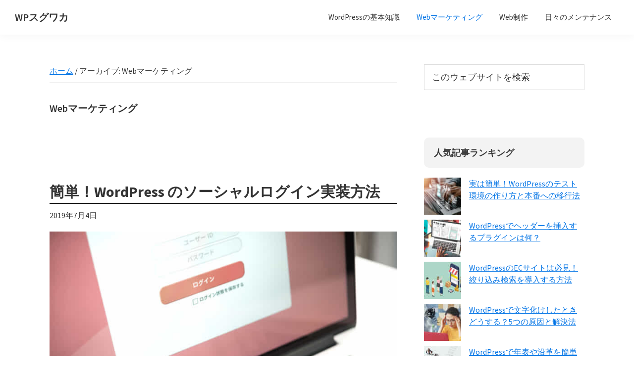

--- FILE ---
content_type: text/html; charset=UTF-8
request_url: https://wpsuguwaka.com/category/online-marketing/page/2/
body_size: 16528
content:
<!DOCTYPE html>
<html dir="ltr" lang="ja" prefix="og: https://ogp.me/ns#">
<head>
<meta charset="UTF-8"/>
<meta name="viewport" content="width=device-width, initial-scale=1"/>
<!-- Google Tag Manager -->
<style id='wp-img-auto-sizes-contain-inline-css'>img:is([sizes=auto i],[sizes^="auto," i]){contain-intrinsic-size:3000px 1500px}</style><link rel='stylesheet' id='yarppWidgetCss-css' href='https://wpsuguwaka.com/wp-content/plugins/yet-another-related-posts-plugin/style/widget.css?ver=1c9fe4ee9bc1b374839240f02f628d89' media='all'/><link rel='stylesheet' id='genesis-sample-css' href='https://wpsuguwaka.com/wp-content/themes/wpsuite-genesis-sample/style.css?ver=3.4.2' media='all'/><style id='wp-emoji-styles-inline-css'>img.wp-smiley,img.emoji{display:inline!important;border:none!important;box-shadow:none!important;height:1em!important;width:1em!important;margin:0 .07em!important;vertical-align:-.1em!important;background:none!important;padding:0!important}</style><link rel='stylesheet' id='wp-block-library-css' href='https://wpsuguwaka.com/wp-includes/css/dist/block-library/style.min.css?ver=1c9fe4ee9bc1b374839240f02f628d89' media='all'/><style id='wp-block-heading-inline-css'>h1:where(.wp-block-heading).has-background,h2:where(.wp-block-heading).has-background,h3:where(.wp-block-heading).has-background,h4:where(.wp-block-heading).has-background,h5:where(.wp-block-heading).has-background,h6:where(.wp-block-heading).has-background{padding:1.25em 2.375em}h1.has-text-align-left[style*=writing-mode]:where([style*=vertical-lr]),h1.has-text-align-right[style*=writing-mode]:where([style*=vertical-rl]),h2.has-text-align-left[style*=writing-mode]:where([style*=vertical-lr]),h2.has-text-align-right[style*=writing-mode]:where([style*=vertical-rl]),h3.has-text-align-left[style*=writing-mode]:where([style*=vertical-lr]),h3.has-text-align-right[style*=writing-mode]:where([style*=vertical-rl]),h4.has-text-align-left[style*=writing-mode]:where([style*=vertical-lr]),h4.has-text-align-right[style*=writing-mode]:where([style*=vertical-rl]),h5.has-text-align-left[style*=writing-mode]:where([style*=vertical-lr]),h5.has-text-align-right[style*=writing-mode]:where([style*=vertical-rl]),h6.has-text-align-left[style*=writing-mode]:where([style*=vertical-lr]),h6.has-text-align-right[style*=writing-mode]:where([style*=vertical-rl]){rotate:180deg}</style><style id='wp-block-paragraph-inline-css'>.is-small-text{font-size:.875em}.is-regular-text{font-size:1em}.is-large-text{font-size:2.25em}.is-larger-text{font-size:3em}.has-drop-cap:not(:focus):first-letter{float:left;font-size:8.4em;font-style:normal;font-weight:100;line-height:.68;margin:.05em .1em 0 0;text-transform:uppercase}body.rtl .has-drop-cap:not(:focus):first-letter{float:none;margin-left:.1em}p.has-drop-cap.has-background{overflow:hidden}:root :where(p.has-background){padding:1.25em 2.375em}:where(p.has-text-color:not(.has-link-color)) a{color:inherit}p.has-text-align-left[style*="writing-mode:vertical-lr"],p.has-text-align-right[style*="writing-mode:vertical-rl"]{rotate:180deg}</style><style id='global-styles-inline-css'>:root{--wp--preset--aspect-ratio--square:1;--wp--preset--aspect-ratio--4-3: 4/3;--wp--preset--aspect-ratio--3-4: 3/4;--wp--preset--aspect-ratio--3-2: 3/2;--wp--preset--aspect-ratio--2-3: 2/3;--wp--preset--aspect-ratio--16-9: 16/9;--wp--preset--aspect-ratio--9-16: 9/16;--wp--preset--color--black:#000;--wp--preset--color--cyan-bluish-gray:#abb8c3;--wp--preset--color--white:#fff;--wp--preset--color--pale-pink:#f78da7;--wp--preset--color--vivid-red:#cf2e2e;--wp--preset--color--luminous-vivid-orange:#ff6900;--wp--preset--color--luminous-vivid-amber:#fcb900;--wp--preset--color--light-green-cyan:#7bdcb5;--wp--preset--color--vivid-green-cyan:#00d084;--wp--preset--color--pale-cyan-blue:#8ed1fc;--wp--preset--color--vivid-cyan-blue:#0693e3;--wp--preset--color--vivid-purple:#9b51e0;--wp--preset--color--theme-primary:#0073e5;--wp--preset--color--theme-secondary:#0073e5;--wp--preset--gradient--vivid-cyan-blue-to-vivid-purple:linear-gradient(135deg,#0693e3 0%,#9b51e0 100%);--wp--preset--gradient--light-green-cyan-to-vivid-green-cyan:linear-gradient(135deg,#7adcb4 0%,#00d082 100%);--wp--preset--gradient--luminous-vivid-amber-to-luminous-vivid-orange:linear-gradient(135deg,#fcb900 0%,#ff6900 100%);--wp--preset--gradient--luminous-vivid-orange-to-vivid-red:linear-gradient(135deg,#ff6900 0%,#cf2e2e 100%);--wp--preset--gradient--very-light-gray-to-cyan-bluish-gray:linear-gradient(135deg,#eee 0%,#a9b8c3 100%);--wp--preset--gradient--cool-to-warm-spectrum:linear-gradient(135deg,#4aeadc 0%,#9778d1 20%,#cf2aba 40%,#ee2c82 60%,#fb6962 80%,#fef84c 100%);--wp--preset--gradient--blush-light-purple:linear-gradient(135deg,#ffceec 0%,#9896f0 100%);--wp--preset--gradient--blush-bordeaux:linear-gradient(135deg,#fecda5 0%,#fe2d2d 50%,#6b003e 100%);--wp--preset--gradient--luminous-dusk:linear-gradient(135deg,#ffcb70 0%,#c751c0 50%,#4158d0 100%);--wp--preset--gradient--pale-ocean:linear-gradient(135deg,#fff5cb 0%,#b6e3d4 50%,#33a7b5 100%);--wp--preset--gradient--electric-grass:linear-gradient(135deg,#caf880 0%,#71ce7e 100%);--wp--preset--gradient--midnight:linear-gradient(135deg,#020381 0%,#2874fc 100%);--wp--preset--font-size--small:12px;--wp--preset--font-size--medium:20px;--wp--preset--font-size--large:20px;--wp--preset--font-size--x-large:42px;--wp--preset--font-size--normal:18px;--wp--preset--font-size--larger:24px;--wp--preset--spacing--20:.44rem;--wp--preset--spacing--30:.67rem;--wp--preset--spacing--40:1rem;--wp--preset--spacing--50:1.5rem;--wp--preset--spacing--60:2.25rem;--wp--preset--spacing--70:3.38rem;--wp--preset--spacing--80:5.06rem;--wp--preset--shadow--natural:6px 6px 9px rgba(0,0,0,.2);--wp--preset--shadow--deep:12px 12px 50px rgba(0,0,0,.4);--wp--preset--shadow--sharp:6px 6px 0 rgba(0,0,0,.2);--wp--preset--shadow--outlined:6px 6px 0 -3px #fff , 6px 6px #000;--wp--preset--shadow--crisp:6px 6px 0 #000}:where(.is-layout-flex){gap:.5em}:where(.is-layout-grid){gap:.5em}body .is-layout-flex{display:flex}.is-layout-flex{flex-wrap:wrap;align-items:center}.is-layout-flex > :is(*, div){margin:0}body .is-layout-grid{display:grid}.is-layout-grid > :is(*, div){margin:0}:where(.wp-block-columns.is-layout-flex){gap:2em}:where(.wp-block-columns.is-layout-grid){gap:2em}:where(.wp-block-post-template.is-layout-flex){gap:1.25em}:where(.wp-block-post-template.is-layout-grid){gap:1.25em}.has-black-color{color:var(--wp--preset--color--black)!important}.has-cyan-bluish-gray-color{color:var(--wp--preset--color--cyan-bluish-gray)!important}.has-white-color{color:var(--wp--preset--color--white)!important}.has-pale-pink-color{color:var(--wp--preset--color--pale-pink)!important}.has-vivid-red-color{color:var(--wp--preset--color--vivid-red)!important}.has-luminous-vivid-orange-color{color:var(--wp--preset--color--luminous-vivid-orange)!important}.has-luminous-vivid-amber-color{color:var(--wp--preset--color--luminous-vivid-amber)!important}.has-light-green-cyan-color{color:var(--wp--preset--color--light-green-cyan)!important}.has-vivid-green-cyan-color{color:var(--wp--preset--color--vivid-green-cyan)!important}.has-pale-cyan-blue-color{color:var(--wp--preset--color--pale-cyan-blue)!important}.has-vivid-cyan-blue-color{color:var(--wp--preset--color--vivid-cyan-blue)!important}.has-vivid-purple-color{color:var(--wp--preset--color--vivid-purple)!important}.has-black-background-color{background-color:var(--wp--preset--color--black)!important}.has-cyan-bluish-gray-background-color{background-color:var(--wp--preset--color--cyan-bluish-gray)!important}.has-white-background-color{background-color:var(--wp--preset--color--white)!important}.has-pale-pink-background-color{background-color:var(--wp--preset--color--pale-pink)!important}.has-vivid-red-background-color{background-color:var(--wp--preset--color--vivid-red)!important}.has-luminous-vivid-orange-background-color{background-color:var(--wp--preset--color--luminous-vivid-orange)!important}.has-luminous-vivid-amber-background-color{background-color:var(--wp--preset--color--luminous-vivid-amber)!important}.has-light-green-cyan-background-color{background-color:var(--wp--preset--color--light-green-cyan)!important}.has-vivid-green-cyan-background-color{background-color:var(--wp--preset--color--vivid-green-cyan)!important}.has-pale-cyan-blue-background-color{background-color:var(--wp--preset--color--pale-cyan-blue)!important}.has-vivid-cyan-blue-background-color{background-color:var(--wp--preset--color--vivid-cyan-blue)!important}.has-vivid-purple-background-color{background-color:var(--wp--preset--color--vivid-purple)!important}.has-black-border-color{border-color:var(--wp--preset--color--black)!important}.has-cyan-bluish-gray-border-color{border-color:var(--wp--preset--color--cyan-bluish-gray)!important}.has-white-border-color{border-color:var(--wp--preset--color--white)!important}.has-pale-pink-border-color{border-color:var(--wp--preset--color--pale-pink)!important}.has-vivid-red-border-color{border-color:var(--wp--preset--color--vivid-red)!important}.has-luminous-vivid-orange-border-color{border-color:var(--wp--preset--color--luminous-vivid-orange)!important}.has-luminous-vivid-amber-border-color{border-color:var(--wp--preset--color--luminous-vivid-amber)!important}.has-light-green-cyan-border-color{border-color:var(--wp--preset--color--light-green-cyan)!important}.has-vivid-green-cyan-border-color{border-color:var(--wp--preset--color--vivid-green-cyan)!important}.has-pale-cyan-blue-border-color{border-color:var(--wp--preset--color--pale-cyan-blue)!important}.has-vivid-cyan-blue-border-color{border-color:var(--wp--preset--color--vivid-cyan-blue)!important}.has-vivid-purple-border-color{border-color:var(--wp--preset--color--vivid-purple)!important}.has-vivid-cyan-blue-to-vivid-purple-gradient-background{background:var(--wp--preset--gradient--vivid-cyan-blue-to-vivid-purple)!important}.has-light-green-cyan-to-vivid-green-cyan-gradient-background{background:var(--wp--preset--gradient--light-green-cyan-to-vivid-green-cyan)!important}.has-luminous-vivid-amber-to-luminous-vivid-orange-gradient-background{background:var(--wp--preset--gradient--luminous-vivid-amber-to-luminous-vivid-orange)!important}.has-luminous-vivid-orange-to-vivid-red-gradient-background{background:var(--wp--preset--gradient--luminous-vivid-orange-to-vivid-red)!important}.has-very-light-gray-to-cyan-bluish-gray-gradient-background{background:var(--wp--preset--gradient--very-light-gray-to-cyan-bluish-gray)!important}.has-cool-to-warm-spectrum-gradient-background{background:var(--wp--preset--gradient--cool-to-warm-spectrum)!important}.has-blush-light-purple-gradient-background{background:var(--wp--preset--gradient--blush-light-purple)!important}.has-blush-bordeaux-gradient-background{background:var(--wp--preset--gradient--blush-bordeaux)!important}.has-luminous-dusk-gradient-background{background:var(--wp--preset--gradient--luminous-dusk)!important}.has-pale-ocean-gradient-background{background:var(--wp--preset--gradient--pale-ocean)!important}.has-electric-grass-gradient-background{background:var(--wp--preset--gradient--electric-grass)!important}.has-midnight-gradient-background{background:var(--wp--preset--gradient--midnight)!important}.has-small-font-size{font-size:var(--wp--preset--font-size--small)!important}.has-medium-font-size{font-size:var(--wp--preset--font-size--medium)!important}.has-large-font-size{font-size:var(--wp--preset--font-size--large)!important}.has-x-large-font-size{font-size:var(--wp--preset--font-size--x-large)!important}</style><style id='classic-theme-styles-inline-css'>.wp-block-button__link{color:#fff;background-color:#32373c;border-radius:9999px;box-shadow:none;text-decoration:none;padding:calc(.667em + 2px) calc(1.333em + 2px);font-size:1.125em}.wp-block-file__button{background:#32373c;color:#fff;text-decoration:none}</style><link rel='stylesheet' id='toc-screen-css' href='https://wpsuguwaka.com/wp-content/plugins/table-of-contents-plus/screen.min.css?ver=2002' media='all'/><link rel='stylesheet' id='wordpress-popular-posts-css-css' href='https://wpsuguwaka.com/wp-content/plugins/wpsuite-wordpress-popular-posts/assets/css/wpp.css?ver=5.0.2' media='all'/><link rel='stylesheet' id='genesis-sample-fonts-css' href='https://fonts.googleapis.com/css?family=Source+Sans+Pro:400,400i,600,700&#038;display=swap' media='all'/><link rel='stylesheet' id='dashicons-css' href='https://wpsuguwaka.com/wp-includes/css/dashicons.min.css?ver=1c9fe4ee9bc1b374839240f02f628d89' media='all'/><link rel='stylesheet' id='genesis-sample-gutenberg-css' href='https://wpsuguwaka.com/wp-content/themes/wpsuite-genesis-sample/lib/gutenberg/front-end.css?ver=3.4.2' media='all'/><style id='genesis-sample-gutenberg-inline-css'>.gb-block-post-grid .gb-post-grid-items h2 a:hover{color:#0073e5}.site-container .wp-block-button .wp-block-button__link{background-color:#0073e5}.wp-block-button .wp-block-button__link:not(.has-background),
.wp-block-button .wp-block-button__link:not(.has-background):focus,
.wp-block-button .wp-block-button__link:not(.has-background):hover {color:#fff}.site-container .wp-block-button.is-style-outline .wp-block-button__link{color:#0073e5}.site-container .wp-block-button.is-style-outline .wp-block-button__link:focus,.site-container .wp-block-button.is-style-outline .wp-block-button__link:hover{color:#2396ff}.site-container .has-small-font-size{font-size:12px}.site-container .has-normal-font-size{font-size:18px}.site-container .has-large-font-size{font-size:20px}.site-container .has-larger-font-size{font-size:24px}.site-container .has-theme-primary-color,.site-container .wp-block-button .wp-block-button__link.has-theme-primary-color,.site-container .wp-block-button.is-style-outline .wp-block-button__link.has-theme-primary-color{color:#0073e5}.site-container .has-theme-primary-background-color,.site-container .wp-block-button .wp-block-button__link.has-theme-primary-background-color,.site-container .wp-block-pullquote.is-style-solid-color.has-theme-primary-background-color{background-color:#0073e5}.site-container .has-theme-secondary-color,.site-container .wp-block-button .wp-block-button__link.has-theme-secondary-color,.site-container .wp-block-button.is-style-outline .wp-block-button__link.has-theme-secondary-color{color:#0073e5}.site-container .has-theme-secondary-background-color,.site-container .wp-block-button .wp-block-button__link.has-theme-secondary-background-color,.site-container .wp-block-pullquote.is-style-solid-color.has-theme-secondary-background-color{background-color:#0073e5}</style><link rel='stylesheet' id='addtoany-css' href='https://wpsuguwaka.com/wp-content/plugins/add-to-any/addtoany.min.css?ver=1.15' media='all'/><style id='addtoany-inline-css'>@media screen and (max-width:980px){.a2a_floating_style.a2a_vertical_style{display:none}}</style><style>.splide__arrows{display:none}</style><style id="wp-custom-css">.home.blog h2{margin-top:0}h1,h2,h3,h4,h5,h6{font-weight:bold}h2{margin:73px 0 15px;padding:5px 0;font-size:28px;font-weight:700;border-bottom:2px solid #181818;background-color:transparent;border-radius:0;color:#3a3a3a}h3{margin:56px 0 20px;padding:20px;font-size:24px;background:#f3f3f3;border-radius:10px;border:none;color:#3a3a3a}h4{margin:40px 0 20px;padding:0 0 0 16px;position:relative;font-size:20px}h4:before{position:absolute;top:0;left:0;display:block;content:'';width:5px;height:100%;background:#181818;border-radius:5px}code{background:#f3f3f3;color:#a61c00}pre{padding:1.25em;background:#f3f3f3}#reply-title{background-color:transparent;padding:0}.yarpp-related h3{background-color:transparent}.yarpp-thumbnails-horizontal .yarpp-thumbnail{width:22%;height:auto;border:0}@media (max-width:600px){.yarpp-thumbnails-horizontal .yarpp-thumbnail{width:47%}}.yarpp-thumbnails-horizontal .yarpp-thumbnail img{border-radius:5px}.yarpp-thumbnails-horizontal .yarpp-thumbnail .yarpp-thumbnail-title{width:100%;padding:10px;max-height:unset;overflow:inherit;height:100px;margin:0;font-size:80%}@media only screen and (min-width:1024px){.content-sidebar-wrap{display:-webkit-box;display:-ms-flexbox;display:flex;-webkit-box-pack:justify;-ms-flex-pack:justify;justify-content:space-between}.sidebar-primary .widget:last-child{position:-webkit-sticky;position:sticky;top:40px}.admin-bar .sidebar-primary .widget:last-child{top:72px}}</style><script>(function(w,d,s,l,i){w[l]=w[l]||[];w[l].push({'gtm.start':new Date().getTime(),event:'gtm.js'});var f=d.getElementsByTagName(s)[0],j=d.createElement(s),dl=l!='dataLayer'?'&l='+l:'';j.async=true;j.src='https://www.googletagmanager.com/gtm.js?id='+i+dl;f.parentNode.insertBefore(j,f);})(window,document,'script','dataLayer','GTM-M5Q56HC');</script>
<!-- End Google Tag Manager -->
<title>Webマーケティング - WPスグワカ - Page 2</title>
<!-- All in One SEO Pro 4.4.2 - aioseo.com -->
<meta name="description" content="- Page 2"/>
<meta name="robots" content="noindex, nofollow, max-image-preview:large"/>
<link rel="canonical" href="https://wpsuguwaka.com/category/online-marketing/"/>
<link rel="prev" href="https://wpsuguwaka.com/category/online-marketing/"/>
<link rel="next" href="https://wpsuguwaka.com/category/online-marketing/page/3/"/>
<meta name="generator" content="All in One SEO Pro (AIOSEO) 4.4.2"/>
<meta property="og:locale" content="ja_JP"/>
<meta property="og:site_name" content="WPスグワカ - WordPressの知りたいことがすぐわかるWPスグワカ"/>
<meta property="og:type" content="article"/>
<meta property="og:title" content="Webマーケティング - WPスグワカ - Page 2"/>
<meta property="og:description" content="- Page 2"/>
<meta property="og:url" content="https://wpsuguwaka.com/category/online-marketing/"/>
<meta name="twitter:card" content="summary_large_image"/>
<meta name="twitter:title" content="Webマーケティング - WPスグワカ - Page 2"/>
<meta name="twitter:description" content="- Page 2"/>
<script type="application/ld+json" class="aioseo-schema">
			{"@context":"https:\/\/schema.org","@graph":[{"@type":"BreadcrumbList","@id":"https:\/\/wpsuguwaka.com\/category\/online-marketing\/page\/2\/#breadcrumblist","itemListElement":[{"@type":"ListItem","@id":"https:\/\/wpsuguwaka.com\/#listItem","position":1,"item":{"@type":"WebPage","@id":"https:\/\/wpsuguwaka.com\/","name":"\u30db\u30fc\u30e0","description":"WordPress\u306e\u77e5\u308a\u305f\u3044\u3053\u3068\u304c\u3059\u3050\u308f\u304b\u308bWP\u30b9\u30b0\u30ef\u30ab - Page 2","url":"https:\/\/wpsuguwaka.com\/"},"nextItem":"https:\/\/wpsuguwaka.com\/category\/online-marketing\/#listItem"},{"@type":"ListItem","@id":"https:\/\/wpsuguwaka.com\/category\/online-marketing\/#listItem","position":2,"item":{"@type":"WebPage","@id":"https:\/\/wpsuguwaka.com\/category\/online-marketing\/","name":"Web\u30de\u30fc\u30b1\u30c6\u30a3\u30f3\u30b0","description":"- Page 2","url":"https:\/\/wpsuguwaka.com\/category\/online-marketing\/"},"previousItem":"https:\/\/wpsuguwaka.com\/#listItem"}]},{"@type":"CollectionPage","@id":"https:\/\/wpsuguwaka.com\/category\/online-marketing\/page\/2\/#collectionpage","url":"https:\/\/wpsuguwaka.com\/category\/online-marketing\/page\/2\/","name":"Web\u30de\u30fc\u30b1\u30c6\u30a3\u30f3\u30b0 - WP\u30b9\u30b0\u30ef\u30ab - Page 2","description":"- Page 2","inLanguage":"ja","isPartOf":{"@id":"https:\/\/wpsuguwaka.com\/#website"},"breadcrumb":{"@id":"https:\/\/wpsuguwaka.com\/category\/online-marketing\/page\/2\/#breadcrumblist"}},{"@type":"Organization","@id":"https:\/\/wpsuguwaka.com\/#organization","name":"WP\u30b9\u30b0\u30ef\u30ab","url":"https:\/\/wpsuguwaka.com\/"},{"@type":"WebSite","@id":"https:\/\/wpsuguwaka.com\/#website","url":"https:\/\/wpsuguwaka.com\/","name":"WP\u30b9\u30b0\u30ef\u30ab","description":"WordPress\u306e\u77e5\u308a\u305f\u3044\u3053\u3068\u304c\u3059\u3050\u308f\u304b\u308bWP\u30b9\u30b0\u30ef\u30ab","inLanguage":"ja","publisher":{"@id":"https:\/\/wpsuguwaka.com\/#organization"}}]}
		</script>
<!-- All in One SEO Pro -->
<link rel='dns-prefetch' href='//www.googletagmanager.com'/>
<link rel='dns-prefetch' href='//fonts.googleapis.com'/>
<link href='https://fonts.gstatic.com' crossorigin rel='preconnect'/>
<link rel="alternate" type="application/rss+xml" title="WPスグワカ &raquo; フィード" href="https://wpsuguwaka.com/feed/"/>
<link rel="alternate" type="application/rss+xml" title="WPスグワカ &raquo; コメントフィード" href="https://wpsuguwaka.com/comments/feed/"/>
<link rel="alternate" type="application/rss+xml" title="WPスグワカ &raquo; Webマーケティング カテゴリーのフィード" href="https://wpsuguwaka.com/category/online-marketing/feed/"/>
<!-- wpsuguwaka.com is managing ads with Advanced Ads – https://wpadvancedads.com/ --><script>advanced_ads_ready=function(){var e,t=[],n="object"==typeof document&&document,d=n&&n.documentElement.doScroll,o="DOMContentLoaded",a=n&&(d?/^loaded|^c/:/^loaded|^i|^c/).test(n.readyState);return!a&&n&&(e=function(){for(n.removeEventListener(o,e),window.removeEventListener("load",e),a=1;e=t.shift();)e()},n.addEventListener(o,e),window.addEventListener("load",e)),function(e){a?setTimeout(e,0):t.push(e)}}();</script>
<script src="https://wpsuguwaka.com/wp-includes/js/jquery/jquery.min.js?ver=3.7.1" id="jquery-core-js"></script>
<script src="https://wpsuguwaka.com/wp-includes/js/jquery/jquery-migrate.min.js?ver=3.4.1" id="jquery-migrate-js"></script>
<script src="https://wpsuguwaka.com/wp-content/plugins/add-to-any/addtoany.min.js?ver=1.1" id="addtoany-js"></script>
<script id="wptao_events-js-extra">var wtbpWptao={"ajaxEndpoint":"https://wpsuguwaka.com/wp-admin/admin-ajax.php"};</script>
<script src="https://wpsuguwaka.com/wp-content/plugins/wp-tao/assets/js/events.js?ver=1c9fe4ee9bc1b374839240f02f628d89" id="wptao_events-js"></script>
<script id="advanced-ads-advanced-js-js-extra">var advads_options={"blog_id":"1","privacy":{"enabled":false,"state":"not_needed"}};</script>
<script src="https://wpsuguwaka.com/wp-content/plugins/wpsuite-advanced-ads/public/assets/js/advanced.min.js?ver=1.26.0" id="advanced-ads-advanced-js-js"></script>
<script id="wpp-js-js-extra">var wpp_params={"sampling_active":"0","sampling_rate":"100","ajax_url":"https://wpsuguwaka.com/wp-json/wordpress-popular-posts/v1/popular-posts","ID":"","token":"70a12c76fb","debug":""};</script>
<script src="https://wpsuguwaka.com/wp-content/plugins/wpsuite-wordpress-popular-posts/assets/js/wpp-5.0.0.min.js?ver=5.0.2" id="wpp-js-js"></script>
<script src="https://wpsuguwaka.com/wp-content/plugins/wpsuite-advanced-ads-pro/assets/advanced-ads-pro.js?ver=2.6.2" id="advanced-ds-pro/front-js"></script>
<script id="aurora-heatmap-reporter-js-extra">var aurora_heatmap_reporter={"ajax_url":"https://wpsuguwaka.com/wp-admin/admin-ajax.php","action":"aurora_heatmap","access":"pc","interval":"10","stacks":"10","reports":"click_pc,click_mobile,breakaway_pc,breakaway_mobile,attention_pc,attention_mobile","debug":"0"};</script>
<script src="https://wpsuguwaka.com/wp-content/plugins/wpsuite-aurora-heatmap-premium/js/reporter.js?ver=1.3.3" id="aurora-heatmap-reporter-js"></script>
<script id="advanced-ads-pro/cache_busting-js-extra">var advanced_ads_pro_ajax_object={"ajax_url":"https://wpsuguwaka.com/wp-admin/admin-ajax.php","lazy_load_module_enabled":"1","lazy_load":{"default_offset":0,"offsets":[]},"moveintohidden":""};</script>
<script src="https://wpsuguwaka.com/wp-content/plugins/wpsuite-advanced-ads-pro/modules/cache-busting/inc/base.min.js?ver=2.6.2" id="advanced-ads-pro/cache_busting-js"></script>
<script src="https://www.googletagmanager.com/gtag/js?id=UA-136140423-4" id="google_gtagjs-js" async></script>
<script id="google_gtagjs-js-after">window.dataLayer=window.dataLayer||[];function gtag(){dataLayer.push(arguments);}gtag('js',new Date());gtag('set','developer_id.dZTNiMT',true);gtag('config','UA-136140423-4',{"anonymize_ip":true});</script>
<link rel="https://api.w.org/" href="https://wpsuguwaka.com/wp-json/"/><link rel="alternate" title="JSON" type="application/json" href="https://wpsuguwaka.com/wp-json/wp/v2/categories/2"/><link rel="EditURI" type="application/rsd+xml" title="RSD" href="https://wpsuguwaka.com/xmlrpc.php?rsd"/>
<script data-cfasync="false">window.a2a_config=window.a2a_config||{};a2a_config.callbacks=[];a2a_config.overlays=[];a2a_config.templates={};a2a_localize={Share:"共有",Save:"ブックマーク",Subscribe:"購読",Email:"メール",Bookmark:"ブックマーク",ShowAll:"すべて表示する",ShowLess:"小さく表示する",FindServices:"サービスを探す",FindAnyServiceToAddTo:"追加するサービスを今すぐ探す",PoweredBy:"Powered by",ShareViaEmail:"メールでシェアする",SubscribeViaEmail:"メールで購読する",BookmarkInYourBrowser:"ブラウザにブックマーク",BookmarkInstructions:"このページをブックマークするには、 Ctrl+D または \u2318+D を押下。",AddToYourFavorites:"お気に入りに追加",SendFromWebOrProgram:"任意のメールアドレスまたはメールプログラムから送信",EmailProgram:"メールプログラム",More:"詳細&#8230;",ThanksForSharing:"Thanks for sharing!",ThanksForFollowing:"Thanks for following!"};a2a_config.onclick=1;(function(d,s,a,b){a=d.createElement(s);b=d.getElementsByTagName(s)[0];a.async=1;a.src="https://static.addtoany.com/menu/page.js";b.parentNode.insertBefore(a,b);})(document,"script");</script>
<meta name="generator" content="Site Kit by Google 1.22.0"/>
<script type="text/javascript">;var advadsCfpExpHours=3;var advadsCfpClickLimit=3;var advadsCfpBan=7;var advadsCfpPath='';var advadsCfpDomain='';</script><script type="text/javascript">var advadsCfpQueue=[];var advadsCfpAd=function(adID){if('undefined'==typeof advadsProCfp){advadsCfpQueue.push(adID)}else{advadsProCfp.addElement(adID)}};</script><link rel="pingback" href="https://wpsuguwaka.com/xmlrpc.php"/>
<script async src="//pagead2.googlesyndication.com/pagead/js/adsbygoogle.js"></script><script>(adsbygoogle=window.adsbygoogle||[]).push({"google_ad_client":"ca-pub-4345311011620627","enable_page_level_ads":true,"tag_partner":"site_kit"});</script><link rel="icon" href="https://wpsuguwaka.com/wp-content/uploads/2019/03/cropped-wp-index-logo-1-32x32.png" sizes="32x32"/>
<link rel="icon" href="https://wpsuguwaka.com/wp-content/uploads/2019/03/cropped-wp-index-logo-1-192x192.png" sizes="192x192"/>
<link rel="apple-touch-icon" href="https://wpsuguwaka.com/wp-content/uploads/2019/03/cropped-wp-index-logo-1-180x180.png"/>
<meta name="msapplication-TileImage" content="https://wpsuguwaka.com/wp-content/uploads/2019/03/cropped-wp-index-logo-1-270x270.png"/>
</head>
<body class="archive paged category category-online-marketing category-2 wp-embed-responsive paged-2 category-paged-2 wp-theme-wpsuite-genesis wp-child-theme-wpsuite-genesis-sample header-full-width content-sidebar genesis-breadcrumbs-visible genesis-footer-widgets-hidden no-js aa-prefix-serve-" itemscope itemtype="https://schema.org/WebPage"><noscript><meta HTTP-EQUIV="refresh" content="0;url='https://wpsuguwaka.com/category/online-marketing/page/2/?PageSpeed=noscript'" /><style><!--table,div,span,font,p{display:none} --></style><div style="display:block">Please click <a href="https://wpsuguwaka.com/category/online-marketing/page/2/?PageSpeed=noscript">here</a> if you are not redirected within a few seconds.</div></noscript>	<!-- Google Tag Manager (noscript) -->
<noscript><iframe src="https://www.googletagmanager.com/ns.html?id=GTM-M5Q56HC" height="0" width="0" style="display:none;visibility:hidden"></iframe></noscript>
<!-- End Google Tag Manager (noscript) -->
<script>//<![CDATA[
(function(){var c=document.body.classList;c.remove('no-js');c.add('js');})();
//]]></script>
<div class="site-container"><ul class="genesis-skip-link"><li><a href="#genesis-nav-primary" class="screen-reader-shortcut"> プライマリナビゲーションにスキップする</a></li><li><a href="#genesis-content" class="screen-reader-shortcut"> メインコンテンツにスキップ</a></li><li><a href="#genesis-sidebar-primary" class="screen-reader-shortcut"> メインサイドバーにスキップ</a></li></ul><header class="site-header" itemscope itemtype="https://schema.org/WPHeader"><div class="wrap"><div class="title-area"><p class="site-title" itemprop="headline"><a href="https://wpsuguwaka.com/">WPスグワカ</a></p><p class="site-description" itemprop="description">WordPressの知りたいことがすぐわかるWPスグワカ</p></div><nav class="nav-primary" aria-label="メイン" itemscope itemtype="https://schema.org/SiteNavigationElement" id="genesis-nav-primary"><div class="wrap"><ul id="menu-%e3%83%a1%e3%82%a4%e3%83%b3%e3%83%a1%e3%83%8b%e3%83%a5%e3%83%bc" class="menu genesis-nav-menu menu-primary js-superfish"><li id="menu-item-186" class="menu-item menu-item-type-taxonomy menu-item-object-category menu-item-186"><a href="https://wpsuguwaka.com/category/wordpress-knowledge/" itemprop="url"><span itemprop="name">WordPressの基本知識</span></a></li>
<li id="menu-item-182" class="menu-item menu-item-type-taxonomy menu-item-object-category current-menu-item menu-item-182"><a href="https://wpsuguwaka.com/category/online-marketing/" aria-current="page" itemprop="url"><span itemprop="name">Webマーケティング</span></a></li>
<li id="menu-item-183" class="menu-item menu-item-type-taxonomy menu-item-object-category menu-item-183"><a href="https://wpsuguwaka.com/category/web-development/" itemprop="url"><span itemprop="name">Web制作</span></a></li>
<li id="menu-item-185" class="menu-item menu-item-type-taxonomy menu-item-object-category menu-item-185"><a href="https://wpsuguwaka.com/category/maintenance/" itemprop="url"><span itemprop="name">日々のメンテナンス</span></a></li>
</ul></div></nav></div></header><div class="site-inner"><div class="content-sidebar-wrap"><main class="content" id="genesis-content"><div class="breadcrumb" itemscope itemtype="https://schema.org/BreadcrumbList"><span class="breadcrumb-link-wrap" itemprop="itemListElement" itemscope itemtype="https://schema.org/ListItem"><a class="breadcrumb-link" href="https://wpsuguwaka.com/" itemprop="item"><span class="breadcrumb-link-text-wrap" itemprop="name">ホーム</span></a><meta itemprop="position" content="1"></span> <span aria-label="breadcrumb separator">/</span> アーカイブ: Webマーケティング</div><div class="archive-description taxonomy-archive-description taxonomy-description"><h1 class="archive-title">Webマーケティング</h1></div><article class="post-1030 post type-post status-publish format-standard has-post-thumbnail category-sns category-online-marketing tag-plugin tag-login entry" aria-label="簡単！WordPress のソーシャルログイン実装方法" itemscope itemtype="https://schema.org/CreativeWork"><header class="entry-header"><h2 class="entry-title" itemprop="headline"><a class="entry-title-link" rel="bookmark" href="https://wpsuguwaka.com/wordpress-social-login/">簡単！WordPress のソーシャルログイン実装方法</a></h2>
<p class="entry-meta"><time class="entry-time" itemprop="datePublished" datetime="2019-07-04T00:00:00+09:00">2019年7月4日</time> </p></header><div class="entry-content" itemprop="text"><a class="entry-image-link" href="https://wpsuguwaka.com/wordpress-social-login/" aria-hidden="true" tabindex="-1"><img width="702" height="382" src="https://wpsuguwaka.com/wp-content/uploads/2022/11/pixta_14010195_M.jpg" class="aligncenter post-image entry-image" alt="簡単！WordPress のソーシャルログイン実装方法" itemprop="image" decoding="async" srcset="https://wpsuguwaka.com/wp-content/uploads/2022/11/pixta_14010195_M.jpg 1280w, https://wpsuguwaka.com/wp-content/uploads/2022/11/pixta_14010195_M-300x163.jpg 300w, https://wpsuguwaka.com/wp-content/uploads/2022/11/pixta_14010195_M-1024x557.jpg 1024w, https://wpsuguwaka.com/wp-content/uploads/2022/11/pixta_14010195_M-768x418.jpg 768w" sizes="(max-width: 702px) 100vw, 702px"/></a><p>WordPressで、会員登録が必要なWebサイトを運営している人も多いでしょう。しかし、思うように会員の数が増えないと感じている人もいるかもしれません。ログイン方法の1つに、ソーシャルログインというものがあります。We [&hellip;]</p>
</div><footer class="entry-footer"><p class="entry-meta"><span class="entry-categories">カテゴリー: <a href="https://wpsuguwaka.com/category/online-marketing/sns/" rel="category tag">SNS</a>, <a href="https://wpsuguwaka.com/category/online-marketing/" rel="category tag">Webマーケティング</a></span> <span class="entry-tags">タグ: <a href="https://wpsuguwaka.com/tag/plugin/" rel="tag">プラグイン</a>, <a href="https://wpsuguwaka.com/tag/login/" rel="tag">ログイン</a></span></p></footer></article><article class="post-1028 post type-post status-publish format-standard has-post-thumbnail category-online-marketing tag-plugin entry" aria-label="WordPress の基本的なリンク設定方法とプラグインの活用法" itemscope itemtype="https://schema.org/CreativeWork"><header class="entry-header"><h2 class="entry-title" itemprop="headline"><a class="entry-title-link" rel="bookmark" href="https://wpsuguwaka.com/wordpress-link-plugin/">WordPress の基本的なリンク設定方法とプラグインの活用法</a></h2>
<p class="entry-meta"><time class="entry-time" itemprop="datePublished" datetime="2019-07-02T00:00:00+09:00">2019年7月2日</time> </p></header><div class="entry-content" itemprop="text"><a class="entry-image-link" href="https://wpsuguwaka.com/wordpress-link-plugin/" aria-hidden="true" tabindex="-1"><img width="702" height="494" src="https://wpsuguwaka.com/wp-content/uploads/2022/11/pixta_83426951_M.jpg" class="aligncenter post-image entry-image" alt="WordPress の基本的なリンク設定方法とプラグインの活用法" itemprop="image" decoding="async" loading="lazy" srcset="https://wpsuguwaka.com/wp-content/uploads/2022/11/pixta_83426951_M.jpg 1280w, https://wpsuguwaka.com/wp-content/uploads/2022/11/pixta_83426951_M-300x211.jpg 300w, https://wpsuguwaka.com/wp-content/uploads/2022/11/pixta_83426951_M-1024x720.jpg 1024w, https://wpsuguwaka.com/wp-content/uploads/2022/11/pixta_83426951_M-768x540.jpg 768w" sizes="auto, (max-width: 702px) 100vw, 702px"/></a><p>Webサイトを運営する上でリンクは非常に大切な機能です。人気のあるサイトでは、リンク機能を上手に活用することでユーザーの満足度を高めると同時にサイトの価値の向上を図っています。リンクを使って効果的な動線を作れるかどうかで [&hellip;]</p>
</div><footer class="entry-footer"><p class="entry-meta"><span class="entry-categories">カテゴリー: <a href="https://wpsuguwaka.com/category/online-marketing/" rel="category tag">Webマーケティング</a></span> <span class="entry-tags">タグ: <a href="https://wpsuguwaka.com/tag/plugin/" rel="tag">プラグイン</a></span></p></footer></article><article class="post-1025 post type-post status-publish format-standard has-post-thumbnail category-sns category-online-marketing tag-plugin entry" aria-label="エンゲージメントが高まるWordPress のコメントプラグイン" itemscope itemtype="https://schema.org/CreativeWork"><header class="entry-header"><h2 class="entry-title" itemprop="headline"><a class="entry-title-link" rel="bookmark" href="https://wpsuguwaka.com/wordpress-comment-plugins/">エンゲージメントが高まるWordPress のコメントプラグイン</a></h2>
<p class="entry-meta"><time class="entry-time" itemprop="datePublished" datetime="2019-06-29T00:00:00+09:00">2019年6月29日</time> </p></header><div class="entry-content" itemprop="text"><a class="entry-image-link" href="https://wpsuguwaka.com/wordpress-comment-plugins/" aria-hidden="true" tabindex="-1"><img width="702" height="468" src="https://wpsuguwaka.com/wp-content/uploads/2022/11/pixta_65483020_M.jpg" class="aligncenter post-image entry-image" alt="エンゲージメントが高まるWordPress のコメントプラグイン" itemprop="image" decoding="async" loading="lazy" srcset="https://wpsuguwaka.com/wp-content/uploads/2022/11/pixta_65483020_M.jpg 1280w, https://wpsuguwaka.com/wp-content/uploads/2022/11/pixta_65483020_M-300x200.jpg 300w, https://wpsuguwaka.com/wp-content/uploads/2022/11/pixta_65483020_M-1024x682.jpg 1024w, https://wpsuguwaka.com/wp-content/uploads/2022/11/pixta_65483020_M-768x512.jpg 768w" sizes="auto, (max-width: 702px) 100vw, 702px"/></a><p>WordPressのコメント機能は、単に感想や意見を書き込むためだけのものではありません。ユーザーとのコミュニケーションを図る有用なツールでもあるのです。ユーザーとのつながり、いわゆるエンゲージメントは企業にとって非常に [&hellip;]</p>
</div><footer class="entry-footer"><p class="entry-meta"><span class="entry-categories">カテゴリー: <a href="https://wpsuguwaka.com/category/online-marketing/sns/" rel="category tag">SNS</a>, <a href="https://wpsuguwaka.com/category/online-marketing/" rel="category tag">Webマーケティング</a></span> <span class="entry-tags">タグ: <a href="https://wpsuguwaka.com/tag/plugin/" rel="tag">プラグイン</a></span></p></footer></article><article class="post-1024 post type-post status-publish format-standard has-post-thumbnail category-sns category-online-marketing tag-plugin entry" aria-label="WordPress のサイドバーにプロフィールを設定する方法" itemscope itemtype="https://schema.org/CreativeWork"><header class="entry-header"><h2 class="entry-title" itemprop="headline"><a class="entry-title-link" rel="bookmark" href="https://wpsuguwaka.com/wordpress-profile/">WordPress のサイドバーにプロフィールを設定する方法</a></h2>
<p class="entry-meta"><time class="entry-time" itemprop="datePublished" datetime="2019-06-28T00:00:00+09:00">2019年6月28日</time> </p></header><div class="entry-content" itemprop="text"><a class="entry-image-link" href="https://wpsuguwaka.com/wordpress-profile/" aria-hidden="true" tabindex="-1"><img width="702" height="503" src="https://wpsuguwaka.com/wp-content/uploads/2022/11/pixta_25225346_M.jpg" class="aligncenter post-image entry-image" alt="WordPress のサイドバーにプロフィールを設定する方法" itemprop="image" decoding="async" loading="lazy" srcset="https://wpsuguwaka.com/wp-content/uploads/2022/11/pixta_25225346_M.jpg 1280w, https://wpsuguwaka.com/wp-content/uploads/2022/11/pixta_25225346_M-300x215.jpg 300w, https://wpsuguwaka.com/wp-content/uploads/2022/11/pixta_25225346_M-1024x734.jpg 1024w, https://wpsuguwaka.com/wp-content/uploads/2022/11/pixta_25225346_M-768x551.jpg 768w" sizes="auto, (max-width: 702px) 100vw, 702px"/></a><p>Webサイトにプロフィールが入っているとコンテンツやサイトの全体の印象が変わり、サイトの評価にも良い影響を与えます。WordPress には、プロフィールを設定する機能が複数あり、適切なものを選ぶことで簡単に魅力的なプロ [&hellip;]</p>
</div><footer class="entry-footer"><p class="entry-meta"><span class="entry-categories">カテゴリー: <a href="https://wpsuguwaka.com/category/online-marketing/sns/" rel="category tag">SNS</a>, <a href="https://wpsuguwaka.com/category/online-marketing/" rel="category tag">Webマーケティング</a></span> <span class="entry-tags">タグ: <a href="https://wpsuguwaka.com/tag/plugin/" rel="tag">プラグイン</a></span></p></footer></article><article class="post-1014 post type-post status-publish format-standard has-post-thumbnail category-seo category-online-marketing tag-plugin entry" aria-label="WordPress のリダイレクトはなに？その役割と設定方法" itemscope itemtype="https://schema.org/CreativeWork"><header class="entry-header"><h2 class="entry-title" itemprop="headline"><a class="entry-title-link" rel="bookmark" href="https://wpsuguwaka.com/wordpress-redirect/">WordPress のリダイレクトはなに？その役割と設定方法</a></h2>
<p class="entry-meta"><time class="entry-time" itemprop="datePublished" datetime="2019-06-18T00:00:00+09:00">2019年6月18日</time> </p></header><div class="entry-content" itemprop="text"><a class="entry-image-link" href="https://wpsuguwaka.com/wordpress-redirect/" aria-hidden="true" tabindex="-1"><img width="639" height="526" src="https://wpsuguwaka.com/wp-content/uploads/2022/11/pixta_66712306_M.jpg" class="aligncenter post-image entry-image" alt="WordPress のリダイレクトはなに？その役割と設定方法" itemprop="image" decoding="async" loading="lazy" srcset="https://wpsuguwaka.com/wp-content/uploads/2022/11/pixta_66712306_M.jpg 1280w, https://wpsuguwaka.com/wp-content/uploads/2022/11/pixta_66712306_M-300x247.jpg 300w, https://wpsuguwaka.com/wp-content/uploads/2022/11/pixta_66712306_M-1024x842.jpg 1024w, https://wpsuguwaka.com/wp-content/uploads/2022/11/pixta_66712306_M-768x632.jpg 768w" sizes="auto, (max-width: 639px) 100vw, 639px"/></a><p>WordPressは、初心者でも簡単にWebページを作ることができるので、ブログやオンラインショップ、企業のホームページなどさまざまな場面で使用されています。WordPressを運営していくうえで、便利な機能の1つがリダ [&hellip;]</p>
</div><footer class="entry-footer"><p class="entry-meta"><span class="entry-categories">カテゴリー: <a href="https://wpsuguwaka.com/category/online-marketing/seo/" rel="category tag">SEO</a>, <a href="https://wpsuguwaka.com/category/online-marketing/" rel="category tag">Webマーケティング</a></span> <span class="entry-tags">タグ: <a href="https://wpsuguwaka.com/tag/plugin/" rel="tag">プラグイン</a></span></p></footer></article><article class="post-1011 post type-post status-publish format-standard has-post-thumbnail category-seo category-online-marketing tag-plugin tag-posts-list entry" aria-label="SEOにも効果的？WordPress で目次設定をする方法" itemscope itemtype="https://schema.org/CreativeWork"><header class="entry-header"><h2 class="entry-title" itemprop="headline"><a class="entry-title-link" rel="bookmark" href="https://wpsuguwaka.com/wordpress-table-of-content/">SEOにも効果的？WordPress で目次設定をする方法</a></h2>
<p class="entry-meta"><time class="entry-time" itemprop="datePublished" datetime="2019-06-15T00:00:00+09:00">2019年6月15日</time> </p></header><div class="entry-content" itemprop="text"><a class="entry-image-link" href="https://wpsuguwaka.com/wordpress-table-of-content/" aria-hidden="true" tabindex="-1"><img width="702" height="468" src="https://wpsuguwaka.com/wp-content/uploads/2022/11/pixta_29636912_M.jpg" class="aligncenter post-image entry-image" alt="SEOにも効果的？WordPress で目次設定をする方法" itemprop="image" decoding="async" loading="lazy" srcset="https://wpsuguwaka.com/wp-content/uploads/2022/11/pixta_29636912_M.jpg 1280w, https://wpsuguwaka.com/wp-content/uploads/2022/11/pixta_29636912_M-300x200.jpg 300w, https://wpsuguwaka.com/wp-content/uploads/2022/11/pixta_29636912_M-1024x682.jpg 1024w, https://wpsuguwaka.com/wp-content/uploads/2022/11/pixta_29636912_M-768x512.jpg 768w" sizes="auto, (max-width: 702px) 100vw, 702px"/></a><p>WordPressサイトにおいて、目次の設定は重要です。WordPressサイトを運営して記事を投稿していくと、情報量も大きく増えていきます。そのため、サイトを訪れたユーザーが探している情報を見つけやすくなるように、目次 [&hellip;]</p>
</div><footer class="entry-footer"><p class="entry-meta"><span class="entry-categories">カテゴリー: <a href="https://wpsuguwaka.com/category/online-marketing/seo/" rel="category tag">SEO</a>, <a href="https://wpsuguwaka.com/category/online-marketing/" rel="category tag">Webマーケティング</a></span> <span class="entry-tags">タグ: <a href="https://wpsuguwaka.com/tag/plugin/" rel="tag">プラグイン</a>, <a href="https://wpsuguwaka.com/tag/posts-list/" rel="tag">記事一覧</a></span></p></footer></article><div class="archive-pagination pagination"><div class="pagination-previous alignleft"><a href="https://wpsuguwaka.com/category/online-marketing/">&#x000AB; 前のページ</a></div><div class="pagination-next alignright"><a href="https://wpsuguwaka.com/category/online-marketing/page/3/">次のページ &#x000BB;</a></div></div></main><aside class="sidebar sidebar-primary widget-area" role="complementary" aria-label="メインサイドバー" itemscope itemtype="https://schema.org/WPSideBar" id="genesis-sidebar-primary"><h2 class="genesis-sidebar-title screen-reader-text">メインサイドバー</h2><section id="search-4" class="widget widget_search"><div class="widget-wrap"><form class="search-form" method="get" action="https://wpsuguwaka.com/" role="search" itemprop="potentialAction" itemscope itemtype="https://schema.org/SearchAction"><label class="search-form-label screen-reader-text" for="searchform-1">このウェブサイトを検索</label><input class="search-form-input" type="search" name="s" id="searchform-1" placeholder="このウェブサイトを検索" itemprop="query-input"><input class="search-form-submit" type="submit" value="検索"><meta content="https://wpsuguwaka.com/?s={s}" itemprop="target"></form></div></section>
<section id="wpp-4" class="widget popular-posts"><div class="widget-wrap">
<h3 class="widgettitle widget-title">人気記事ランキング</h3>
<!-- cached -->
<!-- WordPress Popular Posts -->
<ul class="wpp-list wpp-list-with-thumbnails">
<li>
<a href="https://wpsuguwaka.com/wordpress-testing-environment/" target="_self"><img data-img-src="https://wpsuguwaka.com/wp-content/uploads/wordpress-popular-posts/1023-featured-75x75.jpg" width="75" height="75" alt="実は簡単！WordPressのテスト環境の作り方と本番への移行法" class="wpp-thumbnail wpp_featured wpp-lazyload wpp_cached_thumb"/></a>
<a href="https://wpsuguwaka.com/wordpress-testing-environment/" class="wpp-post-title" target="_self">実は簡単！WordPressのテスト環境の作り方と本番への移行法</a>
</li>
<li>
<a href="https://wpsuguwaka.com/inserting-wordpress-header/" target="_self"><img data-img-src="https://wpsuguwaka.com/wp-content/uploads/wordpress-popular-posts/544-featured-75x75.jpg" width="75" height="75" alt="WordPressでヘッダーを挿入するプラグインは何？" class="wpp-thumbnail wpp_featured wpp-lazyload wpp_cached_thumb"/></a>
<a href="https://wpsuguwaka.com/inserting-wordpress-header/" class="wpp-post-title" target="_self">WordPressでヘッダーを挿入するプラグインは何？</a>
</li>
<li>
<a href="https://wpsuguwaka.com/wordpress-filtering-search/" target="_self"><img data-img-src="https://wpsuguwaka.com/wp-content/uploads/wordpress-popular-posts/444-featured-75x75.jpg" width="75" height="75" alt="WordPressのECサイトは必見！絞り込み検索を導入する方法" class="wpp-thumbnail wpp_featured wpp-lazyload wpp_cached_thumb"/></a>
<a href="https://wpsuguwaka.com/wordpress-filtering-search/" class="wpp-post-title" target="_self">WordPressのECサイトは必見！絞り込み検索を導入する方法</a>
</li>
<li>
<a href="https://wpsuguwaka.com/wordpress-garbled-text/" target="_self"><img data-img-src="https://wpsuguwaka.com/wp-content/uploads/wordpress-popular-posts/521-featured-75x75.jpg" width="75" height="75" alt="WordPressで文字化けしたときどうする？5つの原因と解決法" class="wpp-thumbnail wpp_featured wpp-lazyload wpp_cached_thumb"/></a>
<a href="https://wpsuguwaka.com/wordpress-garbled-text/" class="wpp-post-title" target="_self">WordPressで文字化けしたときどうする？5つの原因と解決法</a>
</li>
<li>
<a href="https://wpsuguwaka.com/wordpress-timeline/" target="_self"><img data-img-src="https://wpsuguwaka.com/wp-content/uploads/wordpress-popular-posts/1043-featured-75x75.jpg" width="75" height="75" alt="WordPressで年表や沿革を簡単でおしゃれに実装する方法" class="wpp-thumbnail wpp_featured wpp-lazyload wpp_cached_thumb"/></a>
<a href="https://wpsuguwaka.com/wordpress-timeline/" class="wpp-post-title" target="_self">WordPressで年表や沿革を簡単でおしゃれに実装する方法</a>
</li>
</ul>
</div></section>
<section id="categories-4" class="widget widget_categories"><div class="widget-wrap"><h3 class="widgettitle widget-title">カテゴリー</h3>
<nav aria-label="カテゴリー">
<ul>
<li class="cat-item cat-item-2 current-cat"><a aria-current="page" href="https://wpsuguwaka.com/category/online-marketing/">Webマーケティング</a>
<ul class='children'>
<li class="cat-item cat-item-4"><a href="https://wpsuguwaka.com/category/online-marketing/seo/">SEO</a>
</li>
<li class="cat-item cat-item-5"><a href="https://wpsuguwaka.com/category/online-marketing/sns/">SNS</a>
</li>
<li class="cat-item cat-item-3"><a href="https://wpsuguwaka.com/category/online-marketing/analytics/">アクセス解析</a>
</li>
<li class="cat-item cat-item-6"><a href="https://wpsuguwaka.com/category/online-marketing/email/">メール配信</a>
</li>
</ul>
</li>
<li class="cat-item cat-item-7"><a href="https://wpsuguwaka.com/category/web-development/">Web制作</a>
<ul class='children'>
<li class="cat-item cat-item-10"><a href="https://wpsuguwaka.com/category/web-development/design/">デザイン</a>
</li>
<li class="cat-item cat-item-8"><a href="https://wpsuguwaka.com/category/web-development/ecommerce/">ネットショップ</a>
</li>
<li class="cat-item cat-item-9"><a href="https://wpsuguwaka.com/category/web-development/landing-page/">ランディングページ</a>
</li>
</ul>
</li>
<li class="cat-item cat-item-27"><a href="https://wpsuguwaka.com/category/wordpress-knowledge/">WordPressの基本知識</a>
<ul class='children'>
<li class="cat-item cat-item-13"><a href="https://wpsuguwaka.com/category/wordpress-knowledge/setting/">設定</a>
</li>
</ul>
</li>
<li class="cat-item cat-item-12"><a href="https://wpsuguwaka.com/category/maintenance/">日々のメンテナンス</a>
<ul class='children'>
<li class="cat-item cat-item-11"><a href="https://wpsuguwaka.com/category/maintenance/security/">セキュリティ</a>
</li>
</ul>
</li>
</ul>
</nav></div></section>
<section id="recent-posts-4" class="widget widget_recent_entries"><div class="widget-wrap">
<h3 class="widgettitle widget-title">最近の投稿</h3>
<nav aria-label="最近の投稿">
<ul>
<li>
<a href="https://wpsuguwaka.com/wordpress-optimized-hosting/">WordPress専用サーバーはどう選ぶ？レンタルサーバーの違い</a>
<span class="post-date">2020年6月19日</span>
</li>
<li>
<a href="https://wpsuguwaka.com/wordpress-ssl/">WordPressでhttpsが出ると何のサインなの？</a>
<span class="post-date">2020年6月18日</span>
</li>
<li>
<a href="https://wpsuguwaka.com/wordpress-popular-posts/">WordPressのPopular Postsって何のこと？</a>
<span class="post-date">2020年5月29日</span>
</li>
<li>
<a href="https://wpsuguwaka.com/wordpress-seo/">検索結果上位のWordPressサイトが導入しているSEO設定</a>
<span class="post-date">2020年5月28日</span>
</li>
<li>
<a href="https://wpsuguwaka.com/wordpress-backups/">WordPressでバックアップをとる方法が知りたい！</a>
<span class="post-date">2020年5月26日</span>
</li>
</ul>
</nav></div></section>
</aside></div></div><footer class="site-footer" itemscope itemtype="https://schema.org/WPFooter"><div class="wrap"><p>Copyright &#x000A9;&nbsp;2026 <a href="https://wpsuguwaka.com" title="WPスグワカ">WPスグワカ</a>.</p><nav class="nav-secondary" aria-label="サブ" itemscope itemtype="https://schema.org/SiteNavigationElement"><div class="wrap"><ul id="menu-%e3%83%95%e3%83%83%e3%82%bf%e3%83%bc%e3%83%a1%e3%83%8b%e3%83%a5%e3%83%bc" class="menu genesis-nav-menu menu-secondary js-superfish"><li id="menu-item-321" class="menu-item menu-item-type-post_type menu-item-object-page menu-item-321"><a href="https://wpsuguwaka.com/about-us/" itemprop="url"><span itemprop="name">運営会社</span></a></li>
<li id="menu-item-320" class="menu-item menu-item-type-post_type menu-item-object-page menu-item-320"><a href="https://wpsuguwaka.com/terms/" itemprop="url"><span itemprop="name">利用規約</span></a></li>
<li id="menu-item-322" class="menu-item menu-item-type-post_type menu-item-object-page menu-item-privacy-policy menu-item-322"><a rel="privacy-policy" href="https://wpsuguwaka.com/privacy-policy/" itemprop="url"><span itemprop="name">プライバシーポリシー</span></a></li>
<li id="menu-item-319" class="menu-item menu-item-type-post_type menu-item-object-page menu-item-319"><a href="https://wpsuguwaka.com/contact/" itemprop="url"><span itemprop="name">お問い合わせ</span></a></li>
<li id="menu-item-640" class="menu-item menu-item-type-post_type menu-item-object-page menu-item-640"><a href="https://wpsuguwaka.com/sitemap/" itemprop="url"><span itemprop="name">サイトマップ</span></a></li>
<li id="menu-item-4043" class="menu-item menu-item-type-custom menu-item-object-custom menu-item-4043"><a href="https://smb-growth.com/" itemprop="url"><span itemprop="name">小さな会社のWEBビジネスの方程式</span></a></li>
<li id="menu-item-1595" class="menu-item menu-item-type-custom menu-item-object-custom menu-item-1595"><a href="https://library.wpsuite.jp/woocommerce/" itemprop="url"><span itemprop="name">WooCommerce の教科書</span></a></li>
<li id="menu-item-1600" class="menu-item menu-item-type-custom menu-item-object-custom menu-item-1600"><a href="https://library.wpsuite.jp/speedup/" itemprop="url"><span itemprop="name">WPサイト軽量化の教科書</span></a></li>
<li id="menu-item-1594" class="menu-item menu-item-type-custom menu-item-object-custom menu-item-1594"><a href="https://remote-work.jp/" itemprop="url"><span itemprop="name">リモートワーク部</span></a></li>
</ul></div></nav></div></footer></div><script>var advanced_ads_ga_UID=false;var advanced_ads_ga_anonymIP=true;advanced_ads_check_adblocker=function(t){function e(t){(window.requestAnimationFrame||window.mozRequestAnimationFrame||window.webkitRequestAnimationFrame||function(t){return setTimeout(t,16)}).call(window,t)}var n=[],a=null;return e(function(){var t=document.createElement("div");t.innerHTML="&nbsp;",t.setAttribute("class","ad_unit ad-unit text-ad text_ad pub_300x250"),t.setAttribute("style","width: 1px !important; height: 1px !important; position: absolute !important; left: 0px !important; top: 0px !important; overflow: hidden !important;"),document.body.appendChild(t),e(function(){var e=window.getComputedStyle&&window.getComputedStyle(t),o=e&&e.getPropertyValue("-moz-binding");a=e&&"none"===e.getPropertyValue("display")||"string"==typeof o&&-1!==o.indexOf("about:");for(var i=0;i<n.length;i++)n[i](a);n=[]})}),function(t){if(null===a)return void n.push(t);t(a)}}(),function(){var t=function(t,e){this.name=t,this.UID=e,this.analyticsObject=null;var n=this,a={hitType:"event",eventCategory:"Advanced Ads",eventAction:"AdBlock",eventLabel:"Yes",nonInteraction:!0,transport:"beacon"};this.analyticsObject="string"==typeof GoogleAnalyticsObject&&"function"==typeof window[GoogleAnalyticsObject]&&window[GoogleAnalyticsObject],!1===this.analyticsObject?(!function(t,e,n,a,o,i,d){t.GoogleAnalyticsObject=o,t[o]=t[o]||function(){(t[o].q=t[o].q||[]).push(arguments)},t[o].l=1*new Date,i=e.createElement(n),d=e.getElementsByTagName(n)[0],i.async=1,i.src="https://www.google-analytics.com/analytics.js",d.parentNode.insertBefore(i,d)}(window,document,"script",0,"_advads_ga"),_advads_ga("create",n.UID,"auto",this.name),advanced_ads_ga_anonymIP&&_advads_ga("set","anonymizeIp",!0),_advads_ga(n.name+".send",a)):(window.console&&window.console.log("Advanced Ads Analytics >> using other's variable named `"+GoogleAnalyticsObject+"`"),window[GoogleAnalyticsObject]("create",n.UID,"auto",this.name),window[GoogleAnalyticsObject]("set","anonymizeIp",!0),window[GoogleAnalyticsObject](n.name+".send",a))};advanced_ads_check_adblocker(function(e){e&&"string"==typeof advanced_ads_ga_UID&&advanced_ads_ga_UID&&new t("advadsTracker",advanced_ads_ga_UID)})}();</script><script type="speculationrules">
{"prefetch":[{"source":"document","where":{"and":[{"href_matches":"/*"},{"not":{"href_matches":["/wp-*.php","/wp-admin/*","/wp-content/uploads/*","/wp-content/*","/wp-content/plugins/*","/wp-content/themes/wpsuite-genesis-sample/*","/wp-content/themes/wpsuite-genesis/*","/*\\?(.+)"]}},{"not":{"selector_matches":"a[rel~=\"nofollow\"]"}},{"not":{"selector_matches":".no-prefetch, .no-prefetch a"}}]},"eagerness":"conservative"}]}
</script>
<div class="a2a_kit a2a_kit_size_32 a2a_floating_style a2a_vertical_style" style="left:-64px;top:100px;background-color:transparent;"><a class="a2a_button_facebook" href="https://www.addtoany.com/add_to/facebook?linkurl=https%3A%2F%2Fwpsuguwaka.com%2Fcategory%2Fonline-marketing%2Fpage%2F2%2F&amp;linkname=Web%E3%83%9E%E3%83%BC%E3%82%B1%E3%83%86%E3%82%A3%E3%83%B3%E3%82%B0%20-%20WP%E3%82%B9%E3%82%B0%E3%83%AF%E3%82%AB%20-%20Page%202" title="Facebook" rel="nofollow noopener" target="_blank"></a><a class="a2a_button_twitter" href="https://www.addtoany.com/add_to/twitter?linkurl=https%3A%2F%2Fwpsuguwaka.com%2Fcategory%2Fonline-marketing%2Fpage%2F2%2F&amp;linkname=Web%E3%83%9E%E3%83%BC%E3%82%B1%E3%83%86%E3%82%A3%E3%83%B3%E3%82%B0%20-%20WP%E3%82%B9%E3%82%B0%E3%83%AF%E3%82%AB%20-%20Page%202" title="Twitter" rel="nofollow noopener" target="_blank"></a><a class="a2a_button_line" href="https://www.addtoany.com/add_to/line?linkurl=https%3A%2F%2Fwpsuguwaka.com%2Fcategory%2Fonline-marketing%2Fpage%2F2%2F&amp;linkname=Web%E3%83%9E%E3%83%BC%E3%82%B1%E3%83%86%E3%82%A3%E3%83%B3%E3%82%B0%20-%20WP%E3%82%B9%E3%82%B0%E3%83%AF%E3%82%AB%20-%20Page%202" title="Line" rel="nofollow noopener" target="_blank"></a><a class="a2a_button_pocket" href="https://www.addtoany.com/add_to/pocket?linkurl=https%3A%2F%2Fwpsuguwaka.com%2Fcategory%2Fonline-marketing%2Fpage%2F2%2F&amp;linkname=Web%E3%83%9E%E3%83%BC%E3%82%B1%E3%83%86%E3%82%A3%E3%83%B3%E3%82%B0%20-%20WP%E3%82%B9%E3%82%B0%E3%83%AF%E3%82%AB%20-%20Page%202" title="Pocket" rel="nofollow noopener" target="_blank"></a><a class="a2a_button_hatena" href="https://www.addtoany.com/add_to/hatena?linkurl=https%3A%2F%2Fwpsuguwaka.com%2Fcategory%2Fonline-marketing%2Fpage%2F2%2F&amp;linkname=Web%E3%83%9E%E3%83%BC%E3%82%B1%E3%83%86%E3%82%A3%E3%83%B3%E3%82%B0%20-%20WP%E3%82%B9%E3%82%B0%E3%83%AF%E3%82%AB%20-%20Page%202" title="Hatena" rel="nofollow noopener" target="_blank"></a><a class="a2a_button_email" href="https://www.addtoany.com/add_to/email?linkurl=https%3A%2F%2Fwpsuguwaka.com%2Fcategory%2Fonline-marketing%2Fpage%2F2%2F&amp;linkname=Web%E3%83%9E%E3%83%BC%E3%82%B1%E3%83%86%E3%82%A3%E3%83%B3%E3%82%B0%20-%20WP%E3%82%B9%E3%82%B0%E3%83%AF%E3%82%AB%20-%20Page%202" title="Email" rel="nofollow noopener" target="_blank"></a><a class="a2a_dd addtoany_share_save addtoany_share" href="https://www.addtoany.com/share"></a></div> <script type="text/javascript">(function(){document.addEventListener('DOMContentLoaded',function(){let wpp_widgets=document.querySelectorAll('.popular-posts-sr');if(wpp_widgets){for(let i=0;i<wpp_widgets.length;i++){let wpp_widget=wpp_widgets[i];WordPressPopularPosts.theme(wpp_widget);}}});})();</script>
<script>var WPPImageObserver=null;function wpp_load_img(img){if(!'imgSrc'in img.dataset||!img.dataset.imgSrc)return;img.src=img.dataset.imgSrc;if('imgSrcset'in img.dataset){img.srcset=img.dataset.imgSrcset;img.removeAttribute('data-img-srcset');}img.classList.remove('wpp-lazyload');img.removeAttribute('data-img-src');img.classList.add('wpp-lazyloaded');}function wpp_observe_imgs(){let wpp_images=document.querySelectorAll('img.wpp-lazyload'),wpp_widgets=document.querySelectorAll('.popular-posts-sr');if(wpp_images.length||wpp_widgets.length){if('IntersectionObserver'in window){WPPImageObserver=new IntersectionObserver(function(entries,observer){entries.forEach(function(entry){if(entry.isIntersecting){let img=entry.target;wpp_load_img(img);WPPImageObserver.unobserve(img);}});});if(wpp_images.length){wpp_images.forEach(function(image){WPPImageObserver.observe(image);});}if(wpp_widgets.length){for(var i=0;i<wpp_widgets.length;i++){let wpp_widget_images=wpp_widgets[i].querySelectorAll('img.wpp-lazyload');if(!wpp_widget_images.length&&wpp_widgets[i].shadowRoot){wpp_widget_images=wpp_widgets[i].shadowRoot.querySelectorAll('img.wpp-lazyload');}if(wpp_widget_images.length){wpp_widget_images.forEach(function(image){WPPImageObserver.observe(image);});}}}}else{if(wpp_images.length){for(var i=0;i<wpp_images.length;i++){wpp_load_img(wpp_images[i]);wpp_images[i].classList.remove('wpp-lazyloaded');}}if(wpp_widgets.length){for(var j=0;j<wpp_widgets.length;j++){let wpp_widget=wpp_widgets[j],wpp_widget_images=wpp_widget.querySelectorAll('img.wpp-lazyload');if(!wpp_widget_images.length&&wpp_widget.shadowRoot){wpp_widget_images=wpp_widget.shadowRoot.querySelectorAll('img.wpp-lazyload');}if(wpp_widget_images.length){for(var k=0;k<wpp_widget_images.length;k++){wpp_load_img(wpp_widget_images[k]);wpp_widget_images[k].classList.remove('wpp-lazyloaded');}}}}}}}document.addEventListener('DOMContentLoaded',function(){wpp_observe_imgs();document.addEventListener('wpp-onload',function(){wpp_observe_imgs();});});</script>
<script id="flying-pages-js-before">window.FPConfig={delay:0,ignoreKeywords:["\/wp-admin","\/wp-login.php","\/cart","add-to-cart","logout","#","?",".png",".jpeg",".jpg",".gif",".svg"],maxRPS:3,hoverDelay:50};</script>
<script src="https://wpsuguwaka.com/wp-content/plugins/flying-pages/flying-pages.min.js?ver=2.4.1" id="flying-pages-js" defer></script>
<script id="toc-front-js-extra">var tocplus={"smooth_scroll":"1","visibility_show":"\u8868\u793a","visibility_hide":"\u975e\u8868\u793a","width":"Auto"};</script>
<script src="https://wpsuguwaka.com/wp-content/plugins/table-of-contents-plus/front.min.js?ver=2002" id="toc-front-js"></script>
<script src="https://wpsuguwaka.com/wp-includes/js/hoverIntent.min.js?ver=1.10.2" id="hoverIntent-js"></script>
<script src="https://wpsuguwaka.com/wp-content/themes/wpsuite-genesis/lib/js/menu/superfish.min.js?ver=1.7.10" id="superfish-js"></script>
<script src="https://wpsuguwaka.com/wp-content/themes/wpsuite-genesis/lib/js/menu/superfish.args.min.js?ver=3.4.0" id="superfish-args-js"></script>
<script src="https://wpsuguwaka.com/wp-content/themes/wpsuite-genesis/lib/js/skip-links.min.js?ver=3.4.0" id="skip-links-js"></script>
<script id="wpsuite-genesis-sample-responsive-menu-js-extra">var genesis_responsive_menu={"mainMenu":"\u30e1\u30cb\u30e5\u30fc","menuIconClass":"dashicons-before dashicons-menu","subMenu":"\u30b5\u30d6\u30e1\u30cb\u30e5\u30fc:","subMenuIconClass":"dashicons-before dashicons-arrow-down-alt2","menuClasses":{"others":[".nav-primary"]}};</script>
<script src="https://wpsuguwaka.com/wp-content/themes/wpsuite-genesis/lib/js/menu/responsive-menus.min.js?ver=1.1.3" id="wpsuite-genesis-sample-responsive-menu-js"></script>
<script id="wp-emoji-settings" type="application/json">
{"baseUrl":"https://s.w.org/images/core/emoji/17.0.2/72x72/","ext":".png","svgUrl":"https://s.w.org/images/core/emoji/17.0.2/svg/","svgExt":".svg","source":{"concatemoji":"https://wpsuguwaka.com/wp-includes/js/wp-emoji-release.min.js?ver=1c9fe4ee9bc1b374839240f02f628d89"}}
</script>
<script type="module">
/*! This file is auto-generated */
const a=JSON.parse(document.getElementById("wp-emoji-settings").textContent),o=(window._wpemojiSettings=a,"wpEmojiSettingsSupports"),s=["flag","emoji"];function i(e){try{var t={supportTests:e,timestamp:(new Date).valueOf()};sessionStorage.setItem(o,JSON.stringify(t))}catch(e){}}function c(e,t,n){e.clearRect(0,0,e.canvas.width,e.canvas.height),e.fillText(t,0,0);t=new Uint32Array(e.getImageData(0,0,e.canvas.width,e.canvas.height).data);e.clearRect(0,0,e.canvas.width,e.canvas.height),e.fillText(n,0,0);const a=new Uint32Array(e.getImageData(0,0,e.canvas.width,e.canvas.height).data);return t.every((e,t)=>e===a[t])}function p(e,t){e.clearRect(0,0,e.canvas.width,e.canvas.height),e.fillText(t,0,0);var n=e.getImageData(16,16,1,1);for(let e=0;e<n.data.length;e++)if(0!==n.data[e])return!1;return!0}function u(e,t,n,a){switch(t){case"flag":return n(e,"\ud83c\udff3\ufe0f\u200d\u26a7\ufe0f","\ud83c\udff3\ufe0f\u200b\u26a7\ufe0f")?!1:!n(e,"\ud83c\udde8\ud83c\uddf6","\ud83c\udde8\u200b\ud83c\uddf6")&&!n(e,"\ud83c\udff4\udb40\udc67\udb40\udc62\udb40\udc65\udb40\udc6e\udb40\udc67\udb40\udc7f","\ud83c\udff4\u200b\udb40\udc67\u200b\udb40\udc62\u200b\udb40\udc65\u200b\udb40\udc6e\u200b\udb40\udc67\u200b\udb40\udc7f");case"emoji":return!a(e,"\ud83e\u1fac8")}return!1}function f(e,t,n,a){let r;const o=(r="undefined"!=typeof WorkerGlobalScope&&self instanceof WorkerGlobalScope?new OffscreenCanvas(300,150):document.createElement("canvas")).getContext("2d",{willReadFrequently:!0}),s=(o.textBaseline="top",o.font="600 32px Arial",{});return e.forEach(e=>{s[e]=t(o,e,n,a)}),s}function r(e){var t=document.createElement("script");t.src=e,t.defer=!0,document.head.appendChild(t)}a.supports={everything:!0,everythingExceptFlag:!0},new Promise(t=>{let n=function(){try{var e=JSON.parse(sessionStorage.getItem(o));if("object"==typeof e&&"number"==typeof e.timestamp&&(new Date).valueOf()<e.timestamp+604800&&"object"==typeof e.supportTests)return e.supportTests}catch(e){}return null}();if(!n){if("undefined"!=typeof Worker&&"undefined"!=typeof OffscreenCanvas&&"undefined"!=typeof URL&&URL.createObjectURL&&"undefined"!=typeof Blob)try{var e="postMessage("+f.toString()+"("+[JSON.stringify(s),u.toString(),c.toString(),p.toString()].join(",")+"));",a=new Blob([e],{type:"text/javascript"});const r=new Worker(URL.createObjectURL(a),{name:"wpTestEmojiSupports"});return void(r.onmessage=e=>{i(n=e.data),r.terminate(),t(n)})}catch(e){}i(n=f(s,u,c,p))}t(n)}).then(e=>{for(const n in e)a.supports[n]=e[n],a.supports.everything=a.supports.everything&&a.supports[n],"flag"!==n&&(a.supports.everythingExceptFlag=a.supports.everythingExceptFlag&&a.supports[n]);var t;a.supports.everythingExceptFlag=a.supports.everythingExceptFlag&&!a.supports.flag,a.supports.everything||((t=a.source||{}).concatemoji?r(t.concatemoji):t.wpemoji&&t.twemoji&&(r(t.twemoji),r(t.wpemoji)))});
//# sourceURL=https://wpsuguwaka.com/wp-includes/js/wp-emoji-loader.min.js
</script>
</body></html>


--- FILE ---
content_type: text/html; charset=utf-8
request_url: https://www.google.com/recaptcha/api2/aframe
body_size: 266
content:
<!DOCTYPE HTML><html><head><meta http-equiv="content-type" content="text/html; charset=UTF-8"></head><body><script nonce="BE4GDwVi16-iyh6xBg0mCw">/** Anti-fraud and anti-abuse applications only. See google.com/recaptcha */ try{var clients={'sodar':'https://pagead2.googlesyndication.com/pagead/sodar?'};window.addEventListener("message",function(a){try{if(a.source===window.parent){var b=JSON.parse(a.data);var c=clients[b['id']];if(c){var d=document.createElement('img');d.src=c+b['params']+'&rc='+(localStorage.getItem("rc::a")?sessionStorage.getItem("rc::b"):"");window.document.body.appendChild(d);sessionStorage.setItem("rc::e",parseInt(sessionStorage.getItem("rc::e")||0)+1);localStorage.setItem("rc::h",'1770125015511');}}}catch(b){}});window.parent.postMessage("_grecaptcha_ready", "*");}catch(b){}</script></body></html>